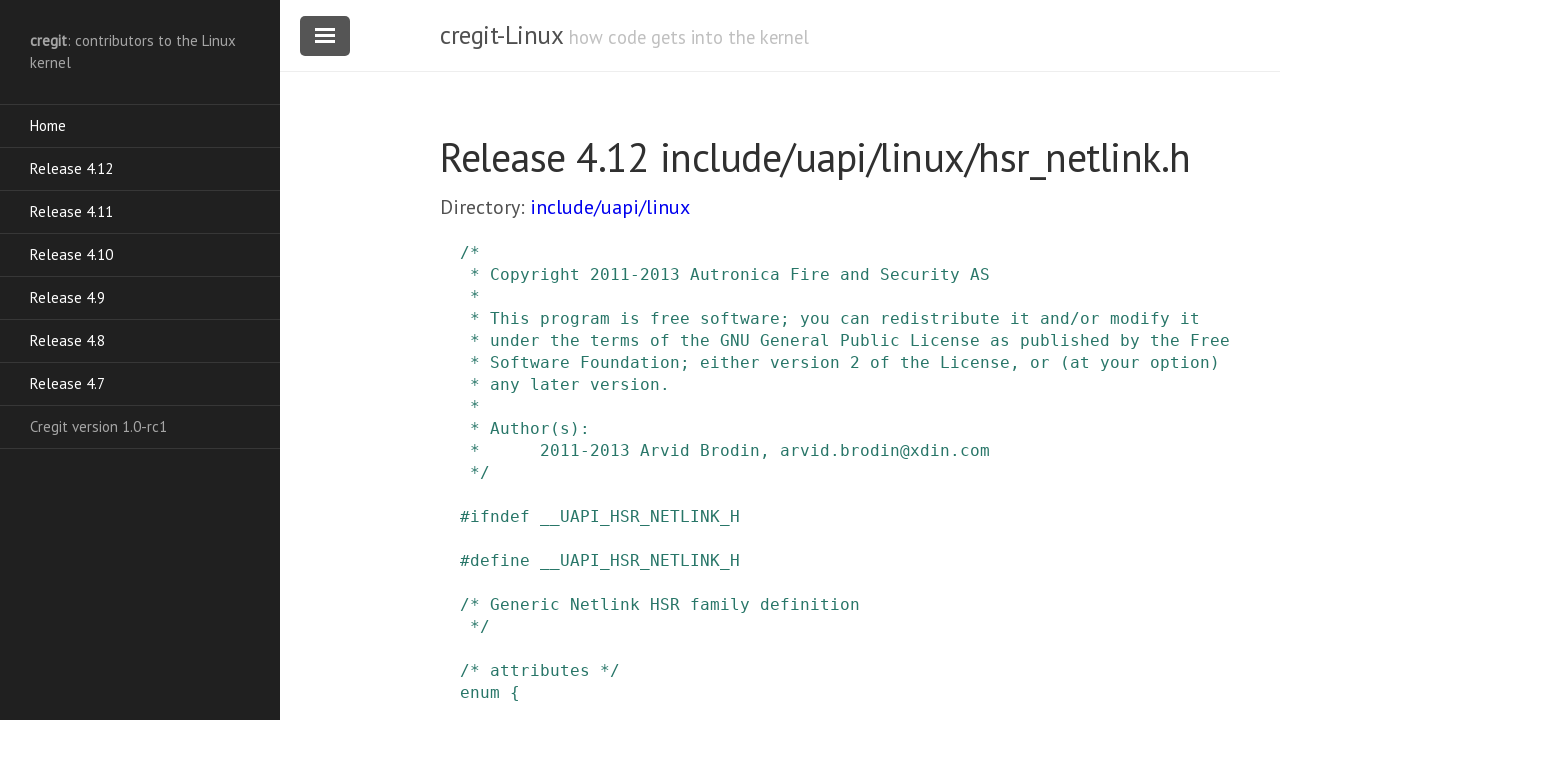

--- FILE ---
content_type: text/html
request_url: https://cregit.linuxsources.org/code/4.12/include/uapi/linux/hsr_netlink.h.html
body_size: 3573
content:
<!DOCTYPE html>
<html lang="en-us">

  <head>
  <link href="http://gmpg.org/xfn/11" rel="profile">
  <meta http-equiv="X-UA-Compatible" content="IE=edge">
  <meta http-equiv="content-type" content="text/html; charset=utf-8">
   <!-- Enable responsiveness on mobile devices-->
  <meta name="viewport" content="width=device-width, initial-scale=1.0, maximum-scale=1">

  <script src="/public/js/cregit.js">
  </script>

  <title>include/uapi/linux/hsr_netlink.h &middot; cregit-Linux</title>

  <!-- CSS -->
  <link rel="stylesheet" href="/public/css/poole.css">
  <link rel="stylesheet" href="/public/css/syntax.css">
  <link rel="stylesheet" href="/public/css/lanyon.css">
  <link rel="stylesheet" href="/public/css/cregit.css">
  <link rel="stylesheet" href="https://fonts.googleapis.com/css?family=PT+Serif:400,400italic,700%7CPT+Sans:400">
  
  <!-- Icons -->
  <link rel="apple-touch-icon-precomposed" sizes="144x144" href="/public/apple-touch-icon-precomposed.png">
  <link rel="shortcut icon" href="/public/favicon.ico">

  <!-- RSS -->
  <link rel="alternate" type="application/rss+xml" title="RSS" href="/atom.xml">
  
</head>

  <body>

    <!-- Target for toggling the sidebar `.sidebar-checkbox` is for regular
     styles, `#sidebar-checkbox` for behavior. -->

<input type="checkbox" class="sidebar-checkbox" id="sidebar-checkbox" checked>

<!-- Toggleable sidebar -->
<div class="sidebar" id="sidebar1">
  <div class="sidebar-item">
    <b>cregit</b>: contributors to the Linux kernel</p>
  </div>

  <nav class="sidebar-nav">
    <a class="sidebar-nav-item" href="/">Home</a>

    <a class="sidebar-nav-item" href="/code/4.12/">Release 4.12</a>
    <a class="sidebar-nav-item" href="/code/4.11/">Release 4.11</a>
    <a class="sidebar-nav-item" href="/code/4.10/">Release 4.10</a>
    <a class="sidebar-nav-item" href="/code/4.9/">Release 4.9</a>
    <a class="sidebar-nav-item" href="/code/4.8/">Release 4.8</a>
    <a class="sidebar-nav-item" href="/code/4.7/">Release 4.7</a>

    <span class="sidebar-nav-item">Cregit version 1.0-rc1</span>
  </nav>

</div>


    <!-- Wrap is the content to shift when toggling the sidebar. We wrap the
         content to avoid any CSS collisions with our real content. -->
    <div class="wrap">
      <div class="masthead">
        <div class="container">
          <h3 class="masthead-title">
            <a href="/" title="Home">cregit-Linux</a>
            <small>how code gets into the kernel</small>
          </h3>
        </div>
      </div>

      <div class="container content">
        <div class="page">
  <h1 class="page-title">Release 4.12 include/uapi/linux/hsr_netlink.h</h1>
  <div class="topnav">Directory: <a href="/code/4.12/include/uapi/linux">include/uapi/linux</a></div>
  
  <script src="/public/js/4_12/file_body_header.js">file_body_header</script>



<pre>
<a name="L1"></a><a name="R1"></a><a name="L2"></a><a name="L3"></a><span title="Arvid Brodin;2013-10-30 04:10:47;net/hsr: Add support for the High-availability Seamless Redundancy protocol (HSRv0);f421436a591d34fa5279b54a96ac07d70250cc8d;l" style="color: hsl(169, 049%, 031%); background-color: rgb(194,194,194))"><a class="cregit" target='_blank' onclick="return windowpopLinux('f421436a591d34fa5279b54a96ac07d70250cc8d')">/*
 * Copyright 2011-2013 Autronica Fire and Security AS
 *
 * This program is free software; you can redistribute it and/or modify it
 * under the terms of the GNU General Public License as published by the Free
 * Software Foundation; either version 2 of the License, or (at your option)
 * any later version.
 *
 * Author(s):
 *      2011-2013 Arvid Brodin, arvid.brodin@xdin.com
 */</a></span>

<a name="L4"></a><a name="R13"></a><a name="L5"></a><a name="L6"></a><a name="L7"></a><span title="Arvid Brodin;2013-10-30 04:10:47;net/hsr: Add support for the High-availability Seamless Redundancy protocol (HSRv0);f421436a591d34fa5279b54a96ac07d70250cc8d;l" style="color: hsl(169, 049%, 031%); background-color: rgb(194,194,194))"><a class="cregit" target='_blank' onclick="return windowpopLinux('f421436a591d34fa5279b54a96ac07d70250cc8d')">#</a></span><a name="L8"></a><span title="Arvid Brodin;2013-10-30 04:10:47;net/hsr: Add support for the High-availability Seamless Redundancy protocol (HSRv0);f421436a591d34fa5279b54a96ac07d70250cc8d;l" style="color: hsl(169, 049%, 031%); background-color: rgb(194,194,194))"><a class="cregit" target='_blank' onclick="return windowpopLinux('f421436a591d34fa5279b54a96ac07d70250cc8d')">ifndef</a></span> <a name="L9"></a><span title="Arvid Brodin;2013-10-30 04:10:47;net/hsr: Add support for the High-availability Seamless Redundancy protocol (HSRv0);f421436a591d34fa5279b54a96ac07d70250cc8d;l" style="color: hsl(169, 049%, 031%); background-color: rgb(194,194,194))"><a class="cregit" target='_blank' onclick="return windowpopLinux('f421436a591d34fa5279b54a96ac07d70250cc8d')">__UAPI_HSR_NETLINK_H</a></span>
<a name="L10"></a><a name="R14"></a><a name="L11"></a><a name="L12"></a><span title="Arvid Brodin;2013-10-30 04:10:47;net/hsr: Add support for the High-availability Seamless Redundancy protocol (HSRv0);f421436a591d34fa5279b54a96ac07d70250cc8d;l" style="color: hsl(169, 049%, 031%); background-color: rgb(194,194,194))"><a name="__UAPI_HSR_NETLINK_H"></a>
</span><a name="L13"></a><span title="Arvid Brodin;2013-10-30 04:10:47;net/hsr: Add support for the High-availability Seamless Redundancy protocol (HSRv0);f421436a591d34fa5279b54a96ac07d70250cc8d;l" style="color: hsl(169, 049%, 031%); background-color: rgb(194,194,194))"><a class="cregit" target='_blank' onclick="return windowpopLinux('f421436a591d34fa5279b54a96ac07d70250cc8d')">#</a></span><a name="L14"></a><span title="Arvid Brodin;2013-10-30 04:10:47;net/hsr: Add support for the High-availability Seamless Redundancy protocol (HSRv0);f421436a591d34fa5279b54a96ac07d70250cc8d;l" style="color: hsl(169, 049%, 031%); background-color: rgb(194,194,194))"><a class="cregit" target='_blank' onclick="return windowpopLinux('f421436a591d34fa5279b54a96ac07d70250cc8d')">define</a></span> <a name="L15"></a><span title="Arvid Brodin;2013-10-30 04:10:47;net/hsr: Add support for the High-availability Seamless Redundancy protocol (HSRv0);f421436a591d34fa5279b54a96ac07d70250cc8d;l" style="color: hsl(169, 049%, 031%); background-color: rgb(194,194,194))"><a class="cregit" target='_blank' onclick="return windowpopLinux('f421436a591d34fa5279b54a96ac07d70250cc8d')">__UAPI_HSR_NETLINK_H</a></span>

<a name="L16"></a><a name="R16"></a><a name="L17"></a><a name="L18"></a><a name="L19"></a><span title="Arvid Brodin;2013-10-30 04:10:47;net/hsr: Add support for the High-availability Seamless Redundancy protocol (HSRv0);f421436a591d34fa5279b54a96ac07d70250cc8d;l" style="color: hsl(169, 049%, 031%); background-color: rgb(194,194,194))"><a class="cregit" target='_blank' onclick="return windowpopLinux('f421436a591d34fa5279b54a96ac07d70250cc8d')">/* Generic Netlink HSR family definition
 */</a></span>

<a name="L20"></a><a name="R19"></a><a name="L21"></a><a name="L22"></a><a name="L23"></a><span title="Arvid Brodin;2013-10-30 04:10:47;net/hsr: Add support for the High-availability Seamless Redundancy protocol (HSRv0);f421436a591d34fa5279b54a96ac07d70250cc8d;l" style="color: hsl(169, 049%, 031%); background-color: rgb(194,194,194))"><a class="cregit" target='_blank' onclick="return windowpopLinux('f421436a591d34fa5279b54a96ac07d70250cc8d')">/* attributes */</a></span>
<a name="L24"></a><a name="R20"></a><a name="L25"></a><a name="L26"></a><a name="L27"></a><span title="Arvid Brodin;2013-10-30 04:10:47;net/hsr: Add support for the High-availability Seamless Redundancy protocol (HSRv0);f421436a591d34fa5279b54a96ac07d70250cc8d;l" style="color: hsl(169, 049%, 031%); background-color: rgb(194,194,194))"><a class="cregit" target='_blank' onclick="return windowpopLinux('f421436a591d34fa5279b54a96ac07d70250cc8d')">enum</a></span> <a name="L28"></a><span title="Arvid Brodin;2013-10-30 04:10:47;net/hsr: Add support for the High-availability Seamless Redundancy protocol (HSRv0);f421436a591d34fa5279b54a96ac07d70250cc8d;l" style="color: hsl(169, 049%, 031%); background-color: rgb(194,194,194))"><a class="cregit" target='_blank' onclick="return windowpopLinux('f421436a591d34fa5279b54a96ac07d70250cc8d')">{</a></span>
	<span title="Arvid Brodin;2013-10-30 04:10:47;net/hsr: Add support for the High-availability Seamless Redundancy protocol (HSRv0);f421436a591d34fa5279b54a96ac07d70250cc8d;l" style="color: hsl(169, 049%, 031%); background-color: rgb(194,194,194))"><a name="HSR_A_UNSPEC"></a>
</span><a name="L29"></a><a name="R21"></a><span title="Arvid Brodin;2013-10-30 04:10:47;net/hsr: Add support for the High-availability Seamless Redundancy protocol (HSRv0);f421436a591d34fa5279b54a96ac07d70250cc8d;l" style="color: hsl(169, 049%, 031%); background-color: rgb(194,194,194))"><a class="cregit" target='_blank' onclick="return windowpopLinux('f421436a591d34fa5279b54a96ac07d70250cc8d')">HSR_A_UNSPEC</a></span><a name="L30"></a><span title="Arvid Brodin;2013-10-30 04:10:47;net/hsr: Add support for the High-availability Seamless Redundancy protocol (HSRv0);f421436a591d34fa5279b54a96ac07d70250cc8d;l" style="color: hsl(169, 049%, 031%); background-color: rgb(194,194,194))"><a class="cregit" target='_blank' onclick="return windowpopLinux('f421436a591d34fa5279b54a96ac07d70250cc8d')">,</a></span>
	<span title="Arvid Brodin;2013-10-30 04:10:47;net/hsr: Add support for the High-availability Seamless Redundancy protocol (HSRv0);f421436a591d34fa5279b54a96ac07d70250cc8d;l" style="color: hsl(169, 049%, 031%); background-color: rgb(194,194,194))"><a name="HSR_A_NODE_ADDR"></a>
</span><a name="L31"></a><a name="R22"></a><span title="Arvid Brodin;2013-10-30 04:10:47;net/hsr: Add support for the High-availability Seamless Redundancy protocol (HSRv0);f421436a591d34fa5279b54a96ac07d70250cc8d;l" style="color: hsl(169, 049%, 031%); background-color: rgb(194,194,194))"><a class="cregit" target='_blank' onclick="return windowpopLinux('f421436a591d34fa5279b54a96ac07d70250cc8d')">HSR_A_NODE_ADDR</a></span><a name="L32"></a><span title="Arvid Brodin;2013-10-30 04:10:47;net/hsr: Add support for the High-availability Seamless Redundancy protocol (HSRv0);f421436a591d34fa5279b54a96ac07d70250cc8d;l" style="color: hsl(169, 049%, 031%); background-color: rgb(194,194,194))"><a class="cregit" target='_blank' onclick="return windowpopLinux('f421436a591d34fa5279b54a96ac07d70250cc8d')">,</a></span>
	<span title="Arvid Brodin;2013-10-30 04:10:47;net/hsr: Add support for the High-availability Seamless Redundancy protocol (HSRv0);f421436a591d34fa5279b54a96ac07d70250cc8d;l" style="color: hsl(169, 049%, 031%); background-color: rgb(194,194,194))"><a name="HSR_A_IFINDEX"></a>
</span><a name="L33"></a><a name="R23"></a><span title="Arvid Brodin;2013-10-30 04:10:47;net/hsr: Add support for the High-availability Seamless Redundancy protocol (HSRv0);f421436a591d34fa5279b54a96ac07d70250cc8d;l" style="color: hsl(169, 049%, 031%); background-color: rgb(194,194,194))"><a class="cregit" target='_blank' onclick="return windowpopLinux('f421436a591d34fa5279b54a96ac07d70250cc8d')">HSR_A_IFINDEX</a></span><a name="L34"></a><span title="Arvid Brodin;2013-10-30 04:10:47;net/hsr: Add support for the High-availability Seamless Redundancy protocol (HSRv0);f421436a591d34fa5279b54a96ac07d70250cc8d;l" style="color: hsl(169, 049%, 031%); background-color: rgb(194,194,194))"><a class="cregit" target='_blank' onclick="return windowpopLinux('f421436a591d34fa5279b54a96ac07d70250cc8d')">,</a></span>
	<span title="Arvid Brodin;2013-10-30 04:10:47;net/hsr: Add support for the High-availability Seamless Redundancy protocol (HSRv0);f421436a591d34fa5279b54a96ac07d70250cc8d;l" style="color: hsl(169, 049%, 031%); background-color: rgb(194,194,194))"><a name="HSR_A_IF1_AGE"></a>
</span><a name="L35"></a><a name="R24"></a><span title="Arvid Brodin;2013-10-30 04:10:47;net/hsr: Add support for the High-availability Seamless Redundancy protocol (HSRv0);f421436a591d34fa5279b54a96ac07d70250cc8d;l" style="color: hsl(169, 049%, 031%); background-color: rgb(194,194,194))"><a class="cregit" target='_blank' onclick="return windowpopLinux('f421436a591d34fa5279b54a96ac07d70250cc8d')">HSR_A_IF1_AGE</a></span><a name="L36"></a><span title="Arvid Brodin;2013-10-30 04:10:47;net/hsr: Add support for the High-availability Seamless Redundancy protocol (HSRv0);f421436a591d34fa5279b54a96ac07d70250cc8d;l" style="color: hsl(169, 049%, 031%); background-color: rgb(194,194,194))"><a class="cregit" target='_blank' onclick="return windowpopLinux('f421436a591d34fa5279b54a96ac07d70250cc8d')">,</a></span>
	<span title="Arvid Brodin;2013-10-30 04:10:47;net/hsr: Add support for the High-availability Seamless Redundancy protocol (HSRv0);f421436a591d34fa5279b54a96ac07d70250cc8d;l" style="color: hsl(169, 049%, 031%); background-color: rgb(194,194,194))"><a name="HSR_A_IF2_AGE"></a>
</span><a name="L37"></a><a name="R25"></a><span title="Arvid Brodin;2013-10-30 04:10:47;net/hsr: Add support for the High-availability Seamless Redundancy protocol (HSRv0);f421436a591d34fa5279b54a96ac07d70250cc8d;l" style="color: hsl(169, 049%, 031%); background-color: rgb(194,194,194))"><a class="cregit" target='_blank' onclick="return windowpopLinux('f421436a591d34fa5279b54a96ac07d70250cc8d')">HSR_A_IF2_AGE</a></span><a name="L38"></a><span title="Arvid Brodin;2013-10-30 04:10:47;net/hsr: Add support for the High-availability Seamless Redundancy protocol (HSRv0);f421436a591d34fa5279b54a96ac07d70250cc8d;l" style="color: hsl(169, 049%, 031%); background-color: rgb(194,194,194))"><a class="cregit" target='_blank' onclick="return windowpopLinux('f421436a591d34fa5279b54a96ac07d70250cc8d')">,</a></span>
	<span title="Arvid Brodin;2013-10-30 04:10:47;net/hsr: Add support for the High-availability Seamless Redundancy protocol (HSRv0);f421436a591d34fa5279b54a96ac07d70250cc8d;l" style="color: hsl(169, 049%, 031%); background-color: rgb(194,194,194))"><a name="HSR_A_NODE_ADDR_B"></a>
</span><a name="L39"></a><a name="R26"></a><span title="Arvid Brodin;2013-10-30 04:10:47;net/hsr: Add support for the High-availability Seamless Redundancy protocol (HSRv0);f421436a591d34fa5279b54a96ac07d70250cc8d;l" style="color: hsl(169, 049%, 031%); background-color: rgb(194,194,194))"><a class="cregit" target='_blank' onclick="return windowpopLinux('f421436a591d34fa5279b54a96ac07d70250cc8d')">HSR_A_NODE_ADDR_B</a></span><a name="L40"></a><span title="Arvid Brodin;2013-10-30 04:10:47;net/hsr: Add support for the High-availability Seamless Redundancy protocol (HSRv0);f421436a591d34fa5279b54a96ac07d70250cc8d;l" style="color: hsl(169, 049%, 031%); background-color: rgb(194,194,194))"><a class="cregit" target='_blank' onclick="return windowpopLinux('f421436a591d34fa5279b54a96ac07d70250cc8d')">,</a></span>
	<span title="Arvid Brodin;2013-10-30 04:10:47;net/hsr: Add support for the High-availability Seamless Redundancy protocol (HSRv0);f421436a591d34fa5279b54a96ac07d70250cc8d;l" style="color: hsl(169, 049%, 031%); background-color: rgb(194,194,194))"><a name="HSR_A_IF1_SEQ"></a>
</span><a name="L41"></a><a name="R27"></a><span title="Arvid Brodin;2013-10-30 04:10:47;net/hsr: Add support for the High-availability Seamless Redundancy protocol (HSRv0);f421436a591d34fa5279b54a96ac07d70250cc8d;l" style="color: hsl(169, 049%, 031%); background-color: rgb(194,194,194))"><a class="cregit" target='_blank' onclick="return windowpopLinux('f421436a591d34fa5279b54a96ac07d70250cc8d')">HSR_A_IF1_SEQ</a></span><a name="L42"></a><span title="Arvid Brodin;2013-10-30 04:10:47;net/hsr: Add support for the High-availability Seamless Redundancy protocol (HSRv0);f421436a591d34fa5279b54a96ac07d70250cc8d;l" style="color: hsl(169, 049%, 031%); background-color: rgb(194,194,194))"><a class="cregit" target='_blank' onclick="return windowpopLinux('f421436a591d34fa5279b54a96ac07d70250cc8d')">,</a></span>
	<span title="Arvid Brodin;2013-10-30 04:10:47;net/hsr: Add support for the High-availability Seamless Redundancy protocol (HSRv0);f421436a591d34fa5279b54a96ac07d70250cc8d;l" style="color: hsl(169, 049%, 031%); background-color: rgb(194,194,194))"><a name="HSR_A_IF2_SEQ"></a>
</span><a name="L43"></a><a name="R28"></a><span title="Arvid Brodin;2013-10-30 04:10:47;net/hsr: Add support for the High-availability Seamless Redundancy protocol (HSRv0);f421436a591d34fa5279b54a96ac07d70250cc8d;l" style="color: hsl(169, 049%, 031%); background-color: rgb(194,194,194))"><a class="cregit" target='_blank' onclick="return windowpopLinux('f421436a591d34fa5279b54a96ac07d70250cc8d')">HSR_A_IF2_SEQ</a></span><a name="L44"></a><span title="Arvid Brodin;2013-10-30 04:10:47;net/hsr: Add support for the High-availability Seamless Redundancy protocol (HSRv0);f421436a591d34fa5279b54a96ac07d70250cc8d;l" style="color: hsl(169, 049%, 031%); background-color: rgb(194,194,194))"><a class="cregit" target='_blank' onclick="return windowpopLinux('f421436a591d34fa5279b54a96ac07d70250cc8d')">,</a></span>
	<span title="Arvid Brodin;2013-10-30 04:10:47;net/hsr: Add support for the High-availability Seamless Redundancy protocol (HSRv0);f421436a591d34fa5279b54a96ac07d70250cc8d;l" style="color: hsl(169, 049%, 031%); background-color: rgb(194,194,194))"><a name="HSR_A_IF1_IFINDEX"></a>
</span><a name="L45"></a><a name="R29"></a><span title="Arvid Brodin;2013-10-30 04:10:47;net/hsr: Add support for the High-availability Seamless Redundancy protocol (HSRv0);f421436a591d34fa5279b54a96ac07d70250cc8d;l" style="color: hsl(169, 049%, 031%); background-color: rgb(194,194,194))"><a class="cregit" target='_blank' onclick="return windowpopLinux('f421436a591d34fa5279b54a96ac07d70250cc8d')">HSR_A_IF1_IFINDEX</a></span><a name="L46"></a><span title="Arvid Brodin;2013-10-30 04:10:47;net/hsr: Add support for the High-availability Seamless Redundancy protocol (HSRv0);f421436a591d34fa5279b54a96ac07d70250cc8d;l" style="color: hsl(169, 049%, 031%); background-color: rgb(194,194,194))"><a class="cregit" target='_blank' onclick="return windowpopLinux('f421436a591d34fa5279b54a96ac07d70250cc8d')">,</a></span>
	<span title="Arvid Brodin;2013-10-30 04:10:47;net/hsr: Add support for the High-availability Seamless Redundancy protocol (HSRv0);f421436a591d34fa5279b54a96ac07d70250cc8d;l" style="color: hsl(169, 049%, 031%); background-color: rgb(194,194,194))"><a name="HSR_A_IF2_IFINDEX"></a>
</span><a name="L47"></a><a name="R30"></a><span title="Arvid Brodin;2013-10-30 04:10:47;net/hsr: Add support for the High-availability Seamless Redundancy protocol (HSRv0);f421436a591d34fa5279b54a96ac07d70250cc8d;l" style="color: hsl(169, 049%, 031%); background-color: rgb(194,194,194))"><a class="cregit" target='_blank' onclick="return windowpopLinux('f421436a591d34fa5279b54a96ac07d70250cc8d')">HSR_A_IF2_IFINDEX</a></span><a name="L48"></a><span title="Arvid Brodin;2013-10-30 04:10:47;net/hsr: Add support for the High-availability Seamless Redundancy protocol (HSRv0);f421436a591d34fa5279b54a96ac07d70250cc8d;l" style="color: hsl(169, 049%, 031%); background-color: rgb(194,194,194))"><a class="cregit" target='_blank' onclick="return windowpopLinux('f421436a591d34fa5279b54a96ac07d70250cc8d')">,</a></span>
	<span title="Arvid Brodin;2013-10-30 04:10:47;net/hsr: Add support for the High-availability Seamless Redundancy protocol (HSRv0);f421436a591d34fa5279b54a96ac07d70250cc8d;l" style="color: hsl(169, 049%, 031%); background-color: rgb(194,194,194))"><a name="HSR_A_ADDR_B_IFINDEX"></a>
</span><a name="L49"></a><a name="R31"></a><span title="Arvid Brodin;2013-10-30 04:10:47;net/hsr: Add support for the High-availability Seamless Redundancy protocol (HSRv0);f421436a591d34fa5279b54a96ac07d70250cc8d;l" style="color: hsl(169, 049%, 031%); background-color: rgb(194,194,194))"><a class="cregit" target='_blank' onclick="return windowpopLinux('f421436a591d34fa5279b54a96ac07d70250cc8d')">HSR_A_ADDR_B_IFINDEX</a></span><a name="L50"></a><span title="Arvid Brodin;2013-10-30 04:10:47;net/hsr: Add support for the High-availability Seamless Redundancy protocol (HSRv0);f421436a591d34fa5279b54a96ac07d70250cc8d;l" style="color: hsl(169, 049%, 031%); background-color: rgb(194,194,194))"><a class="cregit" target='_blank' onclick="return windowpopLinux('f421436a591d34fa5279b54a96ac07d70250cc8d')">,</a></span>
	<span title="Arvid Brodin;2013-10-30 04:10:47;net/hsr: Add support for the High-availability Seamless Redundancy protocol (HSRv0);f421436a591d34fa5279b54a96ac07d70250cc8d;l" style="color: hsl(169, 049%, 031%); background-color: rgb(194,194,194))"><a name="__HSR_A_MAX"></a>
</span><a name="L51"></a><a name="R32"></a><span title="Arvid Brodin;2013-10-30 04:10:47;net/hsr: Add support for the High-availability Seamless Redundancy protocol (HSRv0);f421436a591d34fa5279b54a96ac07d70250cc8d;l" style="color: hsl(169, 049%, 031%); background-color: rgb(194,194,194))"><a class="cregit" target='_blank' onclick="return windowpopLinux('f421436a591d34fa5279b54a96ac07d70250cc8d')">__HSR_A_MAX</a></span><a name="L52"></a><span title="Arvid Brodin;2013-10-30 04:10:47;net/hsr: Add support for the High-availability Seamless Redundancy protocol (HSRv0);f421436a591d34fa5279b54a96ac07d70250cc8d;l" style="color: hsl(169, 049%, 031%); background-color: rgb(194,194,194))"><a class="cregit" target='_blank' onclick="return windowpopLinux('f421436a591d34fa5279b54a96ac07d70250cc8d')">,
}</a></span><a name="L53"></a><a name="R33"></a><span title="Arvid Brodin;2013-10-30 04:10:47;net/hsr: Add support for the High-availability Seamless Redundancy protocol (HSRv0);f421436a591d34fa5279b54a96ac07d70250cc8d;l" style="color: hsl(169, 049%, 031%); background-color: rgb(194,194,194))"><a class="cregit" target='_blank' onclick="return windowpopLinux('f421436a591d34fa5279b54a96ac07d70250cc8d')">;</a></span>
<a name="L54"></a><a name="R34"></a><a name="L55"></a><a name="L56"></a><span title="Arvid Brodin;2013-10-30 04:10:47;net/hsr: Add support for the High-availability Seamless Redundancy protocol (HSRv0);f421436a591d34fa5279b54a96ac07d70250cc8d;l" style="color: hsl(169, 049%, 031%); background-color: rgb(194,194,194))"><a name="HSR_A_MAX"></a>
</span><a name="L57"></a><span title="Arvid Brodin;2013-10-30 04:10:47;net/hsr: Add support for the High-availability Seamless Redundancy protocol (HSRv0);f421436a591d34fa5279b54a96ac07d70250cc8d;l" style="color: hsl(169, 049%, 031%); background-color: rgb(194,194,194))"><a class="cregit" target='_blank' onclick="return windowpopLinux('f421436a591d34fa5279b54a96ac07d70250cc8d')">#</a></span><a name="L58"></a><span title="Arvid Brodin;2013-10-30 04:10:47;net/hsr: Add support for the High-availability Seamless Redundancy protocol (HSRv0);f421436a591d34fa5279b54a96ac07d70250cc8d;l" style="color: hsl(169, 049%, 031%); background-color: rgb(194,194,194))"><a class="cregit" target='_blank' onclick="return windowpopLinux('f421436a591d34fa5279b54a96ac07d70250cc8d')">define</a></span> <a name="L59"></a><span title="Arvid Brodin;2013-10-30 04:10:47;net/hsr: Add support for the High-availability Seamless Redundancy protocol (HSRv0);f421436a591d34fa5279b54a96ac07d70250cc8d;l" style="color: hsl(169, 049%, 031%); background-color: rgb(194,194,194))"><a class="cregit" target='_blank' onclick="return windowpopLinux('f421436a591d34fa5279b54a96ac07d70250cc8d')">HSR_A_MAX</a></span> <a name="L60"></a><span title="Arvid Brodin;2013-10-30 04:10:47;net/hsr: Add support for the High-availability Seamless Redundancy protocol (HSRv0);f421436a591d34fa5279b54a96ac07d70250cc8d;l" style="color: hsl(169, 049%, 031%); background-color: rgb(194,194,194))"><a class="cregit" target='_blank' onclick="return windowpopLinux('f421436a591d34fa5279b54a96ac07d70250cc8d')">(__HSR_A_MAX - 1)</a></span>


<a name="L61"></a><a name="R37"></a><a name="L62"></a><a name="L63"></a><a name="L64"></a><span title="Arvid Brodin;2013-10-30 04:10:47;net/hsr: Add support for the High-availability Seamless Redundancy protocol (HSRv0);f421436a591d34fa5279b54a96ac07d70250cc8d;l" style="color: hsl(169, 049%, 031%); background-color: rgb(194,194,194))"><a class="cregit" target='_blank' onclick="return windowpopLinux('f421436a591d34fa5279b54a96ac07d70250cc8d')">/* commands */</a></span>
<a name="L65"></a><a name="R38"></a><a name="L66"></a><a name="L67"></a><a name="L68"></a><span title="Arvid Brodin;2013-10-30 04:10:47;net/hsr: Add support for the High-availability Seamless Redundancy protocol (HSRv0);f421436a591d34fa5279b54a96ac07d70250cc8d;l" style="color: hsl(169, 049%, 031%); background-color: rgb(194,194,194))"><a class="cregit" target='_blank' onclick="return windowpopLinux('f421436a591d34fa5279b54a96ac07d70250cc8d')">enum</a></span> <a name="L69"></a><span title="Arvid Brodin;2013-10-30 04:10:47;net/hsr: Add support for the High-availability Seamless Redundancy protocol (HSRv0);f421436a591d34fa5279b54a96ac07d70250cc8d;l" style="color: hsl(169, 049%, 031%); background-color: rgb(194,194,194))"><a class="cregit" target='_blank' onclick="return windowpopLinux('f421436a591d34fa5279b54a96ac07d70250cc8d')">{</a></span>
	<span title="Arvid Brodin;2013-10-30 04:10:47;net/hsr: Add support for the High-availability Seamless Redundancy protocol (HSRv0);f421436a591d34fa5279b54a96ac07d70250cc8d;l" style="color: hsl(169, 049%, 031%); background-color: rgb(194,194,194))"><a name="HSR_C_UNSPEC"></a>
</span><a name="L70"></a><a name="R39"></a><span title="Arvid Brodin;2013-10-30 04:10:47;net/hsr: Add support for the High-availability Seamless Redundancy protocol (HSRv0);f421436a591d34fa5279b54a96ac07d70250cc8d;l" style="color: hsl(169, 049%, 031%); background-color: rgb(194,194,194))"><a class="cregit" target='_blank' onclick="return windowpopLinux('f421436a591d34fa5279b54a96ac07d70250cc8d')">HSR_C_UNSPEC</a></span><a name="L71"></a><span title="Arvid Brodin;2013-10-30 04:10:47;net/hsr: Add support for the High-availability Seamless Redundancy protocol (HSRv0);f421436a591d34fa5279b54a96ac07d70250cc8d;l" style="color: hsl(169, 049%, 031%); background-color: rgb(194,194,194))"><a class="cregit" target='_blank' onclick="return windowpopLinux('f421436a591d34fa5279b54a96ac07d70250cc8d')">,</a></span>
	<span title="Arvid Brodin;2013-10-30 04:10:47;net/hsr: Add support for the High-availability Seamless Redundancy protocol (HSRv0);f421436a591d34fa5279b54a96ac07d70250cc8d;l" style="color: hsl(169, 049%, 031%); background-color: rgb(194,194,194))"><a name="HSR_C_RING_ERROR"></a>
</span><a name="L72"></a><a name="R40"></a><span title="Arvid Brodin;2013-10-30 04:10:47;net/hsr: Add support for the High-availability Seamless Redundancy protocol (HSRv0);f421436a591d34fa5279b54a96ac07d70250cc8d;l" style="color: hsl(169, 049%, 031%); background-color: rgb(194,194,194))"><a class="cregit" target='_blank' onclick="return windowpopLinux('f421436a591d34fa5279b54a96ac07d70250cc8d')">HSR_C_RING_ERROR</a></span><a name="L73"></a><span title="Arvid Brodin;2013-10-30 04:10:47;net/hsr: Add support for the High-availability Seamless Redundancy protocol (HSRv0);f421436a591d34fa5279b54a96ac07d70250cc8d;l" style="color: hsl(169, 049%, 031%); background-color: rgb(194,194,194))"><a class="cregit" target='_blank' onclick="return windowpopLinux('f421436a591d34fa5279b54a96ac07d70250cc8d')">,</a></span>
	<span title="Arvid Brodin;2013-10-30 04:10:47;net/hsr: Add support for the High-availability Seamless Redundancy protocol (HSRv0);f421436a591d34fa5279b54a96ac07d70250cc8d;l" style="color: hsl(169, 049%, 031%); background-color: rgb(194,194,194))"><a name="HSR_C_NODE_DOWN"></a>
</span><a name="L74"></a><a name="R41"></a><span title="Arvid Brodin;2013-10-30 04:10:47;net/hsr: Add support for the High-availability Seamless Redundancy protocol (HSRv0);f421436a591d34fa5279b54a96ac07d70250cc8d;l" style="color: hsl(169, 049%, 031%); background-color: rgb(194,194,194))"><a class="cregit" target='_blank' onclick="return windowpopLinux('f421436a591d34fa5279b54a96ac07d70250cc8d')">HSR_C_NODE_DOWN</a></span><a name="L75"></a><span title="Arvid Brodin;2013-10-30 04:10:47;net/hsr: Add support for the High-availability Seamless Redundancy protocol (HSRv0);f421436a591d34fa5279b54a96ac07d70250cc8d;l" style="color: hsl(169, 049%, 031%); background-color: rgb(194,194,194))"><a class="cregit" target='_blank' onclick="return windowpopLinux('f421436a591d34fa5279b54a96ac07d70250cc8d')">,</a></span>
	<span title="Arvid Brodin;2013-10-30 04:10:47;net/hsr: Add support for the High-availability Seamless Redundancy protocol (HSRv0);f421436a591d34fa5279b54a96ac07d70250cc8d;l" style="color: hsl(169, 049%, 031%); background-color: rgb(194,194,194))"><a name="HSR_C_GET_NODE_STATUS"></a>
</span><a name="L76"></a><a name="R42"></a><span title="Arvid Brodin;2013-10-30 04:10:47;net/hsr: Add support for the High-availability Seamless Redundancy protocol (HSRv0);f421436a591d34fa5279b54a96ac07d70250cc8d;l" style="color: hsl(169, 049%, 031%); background-color: rgb(194,194,194))"><a class="cregit" target='_blank' onclick="return windowpopLinux('f421436a591d34fa5279b54a96ac07d70250cc8d')">HSR_C_GET_NODE_STATUS</a></span><a name="L77"></a><span title="Arvid Brodin;2013-10-30 04:10:47;net/hsr: Add support for the High-availability Seamless Redundancy protocol (HSRv0);f421436a591d34fa5279b54a96ac07d70250cc8d;l" style="color: hsl(169, 049%, 031%); background-color: rgb(194,194,194))"><a class="cregit" target='_blank' onclick="return windowpopLinux('f421436a591d34fa5279b54a96ac07d70250cc8d')">,</a></span>
	<span title="Arvid Brodin;2013-10-30 04:10:47;net/hsr: Add support for the High-availability Seamless Redundancy protocol (HSRv0);f421436a591d34fa5279b54a96ac07d70250cc8d;l" style="color: hsl(169, 049%, 031%); background-color: rgb(194,194,194))"><a name="HSR_C_SET_NODE_STATUS"></a>
</span><a name="L78"></a><a name="R43"></a><span title="Arvid Brodin;2013-10-30 04:10:47;net/hsr: Add support for the High-availability Seamless Redundancy protocol (HSRv0);f421436a591d34fa5279b54a96ac07d70250cc8d;l" style="color: hsl(169, 049%, 031%); background-color: rgb(194,194,194))"><a class="cregit" target='_blank' onclick="return windowpopLinux('f421436a591d34fa5279b54a96ac07d70250cc8d')">HSR_C_SET_NODE_STATUS</a></span><a name="L79"></a><span title="Arvid Brodin;2013-10-30 04:10:47;net/hsr: Add support for the High-availability Seamless Redundancy protocol (HSRv0);f421436a591d34fa5279b54a96ac07d70250cc8d;l" style="color: hsl(169, 049%, 031%); background-color: rgb(194,194,194))"><a class="cregit" target='_blank' onclick="return windowpopLinux('f421436a591d34fa5279b54a96ac07d70250cc8d')">,</a></span>
	<span title="Arvid Brodin;2013-10-30 04:10:47;net/hsr: Add support for the High-availability Seamless Redundancy protocol (HSRv0);f421436a591d34fa5279b54a96ac07d70250cc8d;l" style="color: hsl(169, 049%, 031%); background-color: rgb(194,194,194))"><a name="HSR_C_GET_NODE_LIST"></a>
</span><a name="L80"></a><a name="R44"></a><span title="Arvid Brodin;2013-10-30 04:10:47;net/hsr: Add support for the High-availability Seamless Redundancy protocol (HSRv0);f421436a591d34fa5279b54a96ac07d70250cc8d;l" style="color: hsl(169, 049%, 031%); background-color: rgb(194,194,194))"><a class="cregit" target='_blank' onclick="return windowpopLinux('f421436a591d34fa5279b54a96ac07d70250cc8d')">HSR_C_GET_NODE_LIST</a></span><a name="L81"></a><span title="Arvid Brodin;2013-10-30 04:10:47;net/hsr: Add support for the High-availability Seamless Redundancy protocol (HSRv0);f421436a591d34fa5279b54a96ac07d70250cc8d;l" style="color: hsl(169, 049%, 031%); background-color: rgb(194,194,194))"><a class="cregit" target='_blank' onclick="return windowpopLinux('f421436a591d34fa5279b54a96ac07d70250cc8d')">,</a></span>
	<span title="Arvid Brodin;2013-10-30 04:10:47;net/hsr: Add support for the High-availability Seamless Redundancy protocol (HSRv0);f421436a591d34fa5279b54a96ac07d70250cc8d;l" style="color: hsl(169, 049%, 031%); background-color: rgb(194,194,194))"><a name="HSR_C_SET_NODE_LIST"></a>
</span><a name="L82"></a><a name="R45"></a><span title="Arvid Brodin;2013-10-30 04:10:47;net/hsr: Add support for the High-availability Seamless Redundancy protocol (HSRv0);f421436a591d34fa5279b54a96ac07d70250cc8d;l" style="color: hsl(169, 049%, 031%); background-color: rgb(194,194,194))"><a class="cregit" target='_blank' onclick="return windowpopLinux('f421436a591d34fa5279b54a96ac07d70250cc8d')">HSR_C_SET_NODE_LIST</a></span><a name="L83"></a><span title="Arvid Brodin;2013-10-30 04:10:47;net/hsr: Add support for the High-availability Seamless Redundancy protocol (HSRv0);f421436a591d34fa5279b54a96ac07d70250cc8d;l" style="color: hsl(169, 049%, 031%); background-color: rgb(194,194,194))"><a class="cregit" target='_blank' onclick="return windowpopLinux('f421436a591d34fa5279b54a96ac07d70250cc8d')">,</a></span>
	<span title="Arvid Brodin;2013-10-30 04:10:47;net/hsr: Add support for the High-availability Seamless Redundancy protocol (HSRv0);f421436a591d34fa5279b54a96ac07d70250cc8d;l" style="color: hsl(169, 049%, 031%); background-color: rgb(194,194,194))"><a name="__HSR_C_MAX"></a>
</span><a name="L84"></a><a name="R46"></a><span title="Arvid Brodin;2013-10-30 04:10:47;net/hsr: Add support for the High-availability Seamless Redundancy protocol (HSRv0);f421436a591d34fa5279b54a96ac07d70250cc8d;l" style="color: hsl(169, 049%, 031%); background-color: rgb(194,194,194))"><a class="cregit" target='_blank' onclick="return windowpopLinux('f421436a591d34fa5279b54a96ac07d70250cc8d')">__HSR_C_MAX</a></span><a name="L85"></a><span title="Arvid Brodin;2013-10-30 04:10:47;net/hsr: Add support for the High-availability Seamless Redundancy protocol (HSRv0);f421436a591d34fa5279b54a96ac07d70250cc8d;l" style="color: hsl(169, 049%, 031%); background-color: rgb(194,194,194))"><a class="cregit" target='_blank' onclick="return windowpopLinux('f421436a591d34fa5279b54a96ac07d70250cc8d')">,
}</a></span><a name="L86"></a><a name="R47"></a><span title="Arvid Brodin;2013-10-30 04:10:47;net/hsr: Add support for the High-availability Seamless Redundancy protocol (HSRv0);f421436a591d34fa5279b54a96ac07d70250cc8d;l" style="color: hsl(169, 049%, 031%); background-color: rgb(194,194,194))"><a class="cregit" target='_blank' onclick="return windowpopLinux('f421436a591d34fa5279b54a96ac07d70250cc8d')">;</a></span>
<a name="L87"></a><a name="R48"></a><a name="L88"></a><a name="L89"></a><span title="Arvid Brodin;2013-10-30 04:10:47;net/hsr: Add support for the High-availability Seamless Redundancy protocol (HSRv0);f421436a591d34fa5279b54a96ac07d70250cc8d;l" style="color: hsl(169, 049%, 031%); background-color: rgb(194,194,194))"><a name="HSR_C_MAX"></a>
</span><a name="L90"></a><span title="Arvid Brodin;2013-10-30 04:10:47;net/hsr: Add support for the High-availability Seamless Redundancy protocol (HSRv0);f421436a591d34fa5279b54a96ac07d70250cc8d;l" style="color: hsl(169, 049%, 031%); background-color: rgb(194,194,194))"><a class="cregit" target='_blank' onclick="return windowpopLinux('f421436a591d34fa5279b54a96ac07d70250cc8d')">#</a></span><a name="L91"></a><span title="Arvid Brodin;2013-10-30 04:10:47;net/hsr: Add support for the High-availability Seamless Redundancy protocol (HSRv0);f421436a591d34fa5279b54a96ac07d70250cc8d;l" style="color: hsl(169, 049%, 031%); background-color: rgb(194,194,194))"><a class="cregit" target='_blank' onclick="return windowpopLinux('f421436a591d34fa5279b54a96ac07d70250cc8d')">define</a></span> <a name="L92"></a><span title="Arvid Brodin;2013-10-30 04:10:47;net/hsr: Add support for the High-availability Seamless Redundancy protocol (HSRv0);f421436a591d34fa5279b54a96ac07d70250cc8d;l" style="color: hsl(169, 049%, 031%); background-color: rgb(194,194,194))"><a class="cregit" target='_blank' onclick="return windowpopLinux('f421436a591d34fa5279b54a96ac07d70250cc8d')">HSR_C_MAX</a></span> <a name="L93"></a><span title="Arvid Brodin;2013-10-30 04:10:47;net/hsr: Add support for the High-availability Seamless Redundancy protocol (HSRv0);f421436a591d34fa5279b54a96ac07d70250cc8d;l" style="color: hsl(169, 049%, 031%); background-color: rgb(194,194,194))"><a class="cregit" target='_blank' onclick="return windowpopLinux('f421436a591d34fa5279b54a96ac07d70250cc8d')">(__HSR_C_MAX - 1)</a></span>

<a name="L94"></a><a name="R50"></a><a name="L95"></a><a name="L96"></a><a name="L97"></a><span title="Arvid Brodin;2013-10-30 04:10:47;net/hsr: Add support for the High-availability Seamless Redundancy protocol (HSRv0);f421436a591d34fa5279b54a96ac07d70250cc8d;l" style="color: hsl(169, 049%, 031%); background-color: rgb(194,194,194))"><a class="cregit" target='_blank' onclick="return windowpopLinux('f421436a591d34fa5279b54a96ac07d70250cc8d')">#</a></span><a name="L98"></a><span title="Arvid Brodin;2013-10-30 04:10:47;net/hsr: Add support for the High-availability Seamless Redundancy protocol (HSRv0);f421436a591d34fa5279b54a96ac07d70250cc8d;l" style="color: hsl(169, 049%, 031%); background-color: rgb(194,194,194))"><a class="cregit" target='_blank' onclick="return windowpopLinux('f421436a591d34fa5279b54a96ac07d70250cc8d')">endif</a></span> <a name="L99"></a><a name="L100"></a><a name="L101"></a><a name="L102"></a><span title="Arvid Brodin;2013-10-30 04:10:47;net/hsr: Add support for the High-availability Seamless Redundancy protocol (HSRv0);f421436a591d34fa5279b54a96ac07d70250cc8d;l" style="color: hsl(169, 049%, 031%); background-color: rgb(194,194,194))"><a class="cregit" target='_blank' onclick="return windowpopLinux('f421436a591d34fa5279b54a96ac07d70250cc8d')">/* __UAPI_HSR_NETLINK_H */</a></span>
<a name="L103"></a><a name="R51"></a><a name="L104"></a><a name="L105"></a><a name="L106"></a><hr class="endFile"><h4>Overall Contributors</h4><table><tr><td>Person</td><td>Tokens</td><td>Prop</td><td>Commits</td><td>CommitProp</td><tr><td><span title="Arvid Brodin" style="color: hsl(169, 049%, 031%); background-color: rgb(194,194,194))">Arvid Brodin</span></td><td align="right">67</td><td align="right">100.00%</td><td align="right">1</td><td align="right">100.00%</td></tr>
<tr><td>Total</td><td align="right">67</td><td align="right">100.00%</td><td align="right">1</td><td align="right">100.00%</td></tr></table>
<div class="topnav">Directory: <a href="/code/4.12/include/uapi/linux">include/uapi/linux</a></div>

<div class="disclaimer">Information contained on this website is for historical information purposes only and does not indicate or represent copyright ownership.</div>
</div>

<div class="cregit">Created with <a href="http://github.com/cregit/cregit/">cregit.</a></div>
</div>

<script src="/public/js/4_12/file_body_footer.js">file_body_footer</script>

      </div>
    </div>

    <label for="sidebar-checkbox" class="sidebar-toggle"></label>

    <script>
      (function(document) {
        var toggle = document.querySelector('.sidebar-toggle');
        var sidebar = document.querySelector('#sidebar');
        var checkbox = document.querySelector('#sidebar-checkbox');

        document.addEventListener('click', function(e) {
          var target = e.target;

          if(!checkbox.checked ||
             sidebar.contains(target) ||
             (target === checkbox || target === toggle)) return;

          checkbox.checked = false;
        }, false);
      })(document);
    </script>
  </body>
</html>


--- FILE ---
content_type: application/javascript
request_url: https://cregit.linuxsources.org/public/js/4_12/file_body_header.js
body_size: -295
content:
document.write('\
\
\
');
